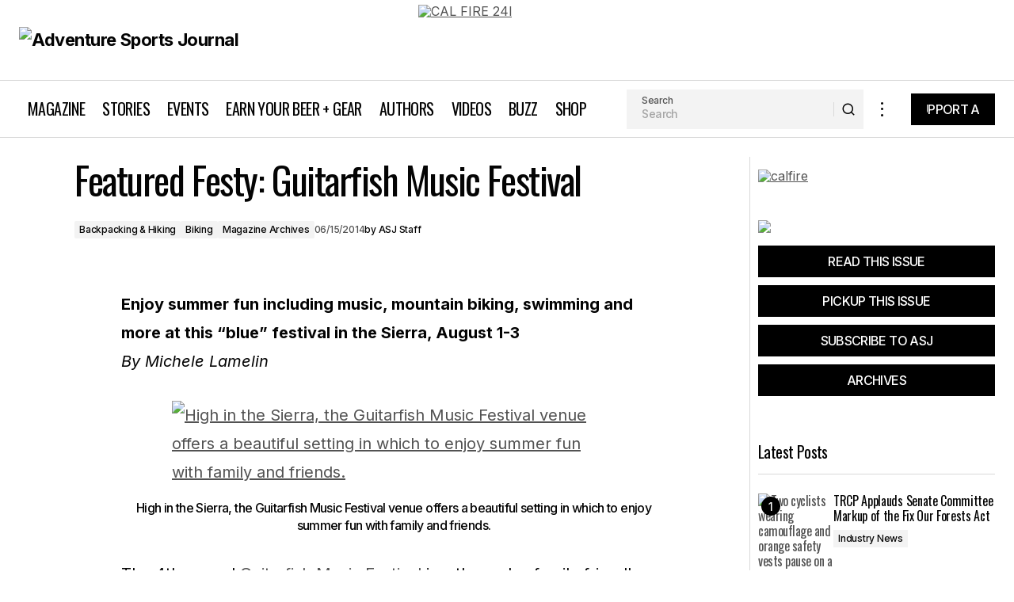

--- FILE ---
content_type: text/css
request_url: https://adventuresportsjournal.com/wp-content/themes/adventure-sports-journal/style.css?ver=1.0.0.6
body_size: 2105
content:
/*
 * Theme Name:  Adventure Sports Journal (NEW)
 * Description: Adventure Sports Journal WordPress Theme
 * Author:      RDK
 * Author URI:  https://urdeke.com/
 * Template:    maag
 * Version:     1.0.0.6
 */

@media (min-width: 992px) {
	.cs-header-topbar-four:after {
	  height: 1px;
	  background: var(--cs-light-border-color);
	}
}

.center {
	text-align: center;
}

.cs-header__nav-inner > li > a > span span {
	text-transform: uppercase;
}

/*.menu-item-divider {
    border-bottom: 1px solid #d9d9d9;
    padding-bottom: 10px;
    margin-bottom: 20px;
}
*/
.cs-mega-menu .menu-item.button.btn a {
	text-align: center;
	background: var(--cs-color-button);
	color: #fff!important;
  opacity: 1!important;
  padding: 12px 0px!important;
  line-height: 1!important;
}

.cs-mega-menu .menu-item.button.btn:before {
    content: '';
    display: block;
    width: 100%;
    z-index: 1;
    margin-bottom: 20px;
    padding-bottom: 15px;
    border-bottom: 1px solid #d9d9d9;
}

/*.button.btn a {
	color: #fff!important;
}*/



.cs-mega-menu.cs-mega-menu-terms .cs-mm__content .cs-mm__categories .menu-item.indent a {
	font-size: 95%;
	padding: 4px 0 4px 20px;
}

.cs-header__search {
    max-width: 320px;
}

@media (min-width: 992px) {
	.cs-header__inner-desktop:not(:has(.cs-col-center)) .cs-col-left {
		flex: 1;
	}
}

.page .cs-entry__header .cs-entry__overlay {
	height: 300px;
}

.page .cs-overlay-background {
	background: url('https://adventuresportsjournal.com/wp-content/uploads/2019/02/Race-the-Rails.jpg') top/cover no-repeat;
}

.cs-header .cs-search__form .cs-button-animated {
    padding: 0.675rem 0.6rem 0.675rem;
}

.cs-header .cs-search__form .cs-button-animated i {
    margin: 0;
}

.cs-header .cs-search__form .cs-button-animated span {
	display: none;
}

.cs-sidebar__area .widget:not(:last-child) {
    margin-bottom: 32px;
}

.cs-sidebar__area li.event {
    display: flex;
    gap: 10px;
    margin-bottom: 10px !important;
}

.cs-sidebar__area li.event .image {
    flex: 1;
    background: #eee;
    border: 1px solid #ddd;
}

.cs-sidebar__area li.event .info {
    flex: 3;
    line-height: 1.2;
    font-size: 15px;
}

.cs-sidebar__area li.event .info .date {
    font-size: 85%;
    display: block;
    margin-top: 5px;
}

.cs-sidebar__area li.event .info a {
    text-decoration: none;
    color: var(--cs-color-secondary) !important;
}

.cs-sidebar__area .current-issue {
/*	padding: 20px;
	background: #f9f9f9;*/
}

.cs-sidebar__area .current-issue .cs-button {
	width: 100%;
	margin-bottom: 10px;
}

.cs-sidebar__area .current-issue img {
	margin-bottom: 1rem;
}

/*SUPOPRT*/

.promo-box-container {
  position: relative;
  margin: auto;
  display: block;
  margin-top: 3%;
  margin-bottom: 3%;
/*   max-width: 760px; */
  width: 100%;
  min-height: 225px;
/*   background: linear-gradient(rgba(241, 143, 1, 0.9), rgba(241, 143, 1, 0.9)); */
  z-index: 1;
  -webkit-box-shadow: 5px 5px 5px 0px rgba(0, 0, 0, 0.1);
  -moz-box-shadow: 5px 5px 5px 0px rgba(0, 0, 0, 0.1);
  box-shadow: 5px 5px 5px 0px rgba(0, 0, 0, 0.1);
	border: 1px solid #e6e6e6;
	border-radius: 5px;
}

.promo-box-container .right-triangle {
  position: absolute;
  bottom: 0%;
  right: 0%;
  height: 100%;
  width: 50%;
/*   background: linear-gradient(rgba(128, 0, 128, 0.6), rgba(128, 0, 128, 0.6));
  -webkit-clip-path: polygon(100% 0, 0% 100%, 100% 100%);
  clip-path: polygon(100% 0, 0% 100%, 100% 100%); */
}

.promo-box-container .linkspanner {
  position: absolute;
  width: 100%;
  height: 100%;
  top: 0;
  left: 0;
  z-index: 1;
}

.promo-box-container .title {
  font-size: 18px;
  font-weight: 600;
  color: #000;
  line-height: 1.8;
  position: absolute;
  top: 50%;
  left: 36%;
  margin-right: 0;
  margin-top: 0;
  transform: translate(-50%, -50%);
  z-index: 99;
}

.promo-box-container .title a {
/*   text-decoration: underline; */
  color: #333;
}

.promo-box-container .title span.lighter {
  font-weight: 400;
    color: #666;
 
}

.promo-box-container .cta-button {
/*   background: rgba(241, 143, 1, 1); */
  position: absolute;
  bottom: 5px;
  right: 5px;
  padding: 0.7em;
  float: right;
  text-decoration: none;
  color: #000;
  font-weight: 600;
  z-index: 99;
  -o-transition: color 0.5s, background-color 0.5s;
  -ms-transition: color 0.5s, background-color 0.5s;
  -moz-transition: color 0.5s, background-color 0.5s;
  -webkit-transition: color 0.5s, background-color 0.5s;
  transition: color 0.5s, background-color 0.5s;
}

.promo-box-container .cta-button {
		background-color: var(--cs-color-button);
    color: var(--cs-color-button-contrast);
    outline: none;
}

.promo-box-container .cta-button:hover {
		background-color: var(--cs-color-button-hover);
    color: var(--cs-color-button-hover-contrast);
    outline: none;
}


@media all and (max-width: 767px) {
  .promo-box-container {
    position: relative;
    margin: auto;
    display: block;
    margin-top: 1.6rem;
/*     margin-bottom: 1.6rem;
    width: 300px;
    height: 200px; */
    z-index: 1;
    color: #000;
  }
  .promo-box-container .title {
    font-size: 24px;
    line-height: 28px;
    position: relative;
    transform: none;
    top: 0;
    left: 0;
    padding: 20px;
  }
  .promo-box-container .title span.lighter {
    font-size: 19px;
    display: block;
    line-height: 24px;
    margin-top: 10px;
  }
  .promo-box-container .cta-button {
    font-size: 12px;
    top: auto;
  }
  .promo-box-container .right-triangle {
    width: 39%;
/*     background: linear-gradient(rgba(128, 0, 128, 0.6), rgba(128, 0, 128, 0.6)); */
  }
	.pbc-bg {
		display: none;  
	}
}

.pbc-bg {
  max-height: 100%;
  position: absolute;
  right: 5px;
  z-index: 9;    
}


.cs-page__archive-description:not(.issue) {
	display: none !important;
}

.cs-logo.cs-logo-mobile {
	width: 40px;
}

.magazine {
	text-align: center;
}

.magazine a {
	text-decoration: none;
}

.magazine img {
	width: 100%;
	height: auto;
	border: 1px solid #ddd;
}


.flex-column .cs-post-carousel__grid .cs-entry__outer {
  flex-direction: column;
}

.flex-column .cs-posts__horizontal .cs-entry__outer-compact .cs-entry__thumbnail {
  width: 100%;
}


/*@media (min-width: 768px) {
    .flex-column .cs-post-carousel.cs-posts__horizontal .cs-post-carousel__grid .cs-entry {
        max-width: calc((100% - var(--cs-posts-column-gap, 20px)) / 2);
    }
}
@media (min-width: 992px) {
    .flex-column .cs-post-carousel.cs-posts__horizontal .cs-post-carousel__grid .cs-entry {
        max-width: calc((100% - 1* var(--cs-posts-column-gap, 16px)) / 2);
    }
}
@media (min-width: 1200px) {
    .flex-column .cs-post-carousel.cs-posts__horizontal .cs-post-carousel__grid .cs-entry {
        max-width: calc((100% - 3* var(--cs-posts-column-gap, 24px)) / 4);
    }
}
@media (min-width: 1448px) {
    .flex-column .cs-post-carousel.cs-posts__horizontal .cs-post-carousel__grid .cs-entry {
        max-width: calc((100% - 4* var(--cs-posts-column-gap, 24px)) / 5);
    }
}*/

.menu-center .cs-mm__posts .menu-post-item-tile .cs-entry__info {
  flex: 0 0 100%;
}

.menu-center .cs-mm__posts .menu-post-item-tile .cs-entry__content {
  flex-direction: row;
  align-items: center;
  text-align: center
}

.menu-center .cs-mm__posts .menu-post-item-tile .cs-entry__meta {
  display: none;
}

.cs-header__nav-inner > li.menu-item-has-children.no-icon > a:after {
	content: "";
	display: none;
}

.issue-info {
  position: relative;
  display: flex;
  gap: 15px;
  border: 1px solid var(--cs-color-border);
  padding: 15px;
  margin-bottom: 30px;
}

.issue-info .issue-cover,
.issue-info .issue-text {
  position: relative;
}

.issue-info .issue-cover {
  flex: 1;
}

.issue-info .issue-text {
  flex: 4;
}

.issue-info:before {
  background-color: #f9f9f9;
  background-size: cover;
  background-position: center;
  content: "";
  position: absolute;
  left: 0;
  top: 0;
  right: 0;
  bottom: 0;
  transition: 0.25s;
  opacity: 0.05;
}

.buttons {
    margin-top: 15px;
}

.subscribe-bg .cs-subscribe-elementor .cs-subscribe__image {
	background: url(https://adventuresportsjournal.com/wp-content/uploads/2019/02/Usal-23-242-scaled.jpg) center / cover no-repeat;
}

.no-link {
	pointer-events: none;
	cursor: pointer;
}

.single-post #content figure {
	width: auto!important;
}

.event.custom-list .cs-entry__title {
  font-size: var(--cs-entry-title-font-size, 1.625rem);
  margin-bottom: inherit;
}

.event.custom-list .cs-entry__post-meta {
  font-size: 0.95rem;
}

.event.custom-list ul.post-categories,
.event.custom-list ul.event-categories {
	padding-left: 0 !important;
	padding-right: 0 !important;
}

.cs-entry__metabar-item {
    align-items: center;
}

@media (min-width: 1282px) {
    .cs-entry__metabar {
        justify-self: center;
    }
}

@media (max-width: 991px) {
    .cs-header-topbar {
        display: grid;
    }
    .cs-header-topbar-four .cs-col-left {
    	display: none;
    }
    .cs-header-topbar-four .cs-col-right {
    	padding: 20px 0 !important;
    }
}

.notice {
    border-radius: 6px;
    color: #664d0391;
    background-color: #fff3cdb3;
    border-color: #ffecb5;
    padding: 20px;
    margin-bottom: 20px;
}

.notice p {
    margin: 0;
}